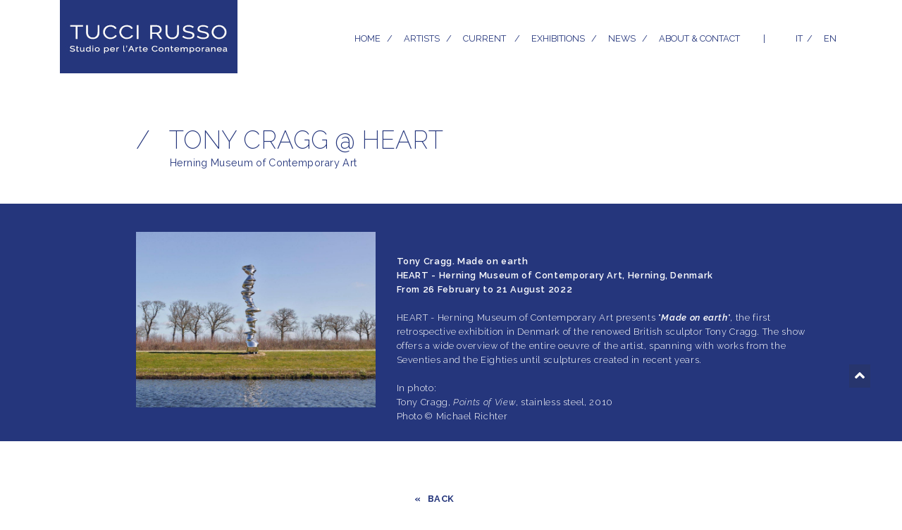

--- FILE ---
content_type: text/html; charset=utf-8
request_url: https://tuccirusso.com/en/news/46/tony-cragg-@-heart
body_size: 7058
content:


<!DOCTYPE html>

<html>
<head><meta charset="utf-8" /><meta name="viewport" content="width=device-width, initial-scale=1, shrink-to-fit=no" /><meta name="description" /><meta name="author" content="Sharingidea.it" /><meta name="generator" /><meta name="format-detection" content="telephone=no" /><link rel="icon" href="../../../favicon.ico" type="image/x-icon" /><title>
	TUCCI RUSSO | Studio per l'Arte Contemporanea
</title>



    <!-- Bootstrap core CSS -->
    <link href="/css/bootstrap.min.css" rel="stylesheet" />
    <!-- Custom styles for this template -->
    <link href="/css/sticky-footer-navbar.css" rel="stylesheet" />
    <!-- Bootstrap custom CSS -->
    <link href="/css/custom_01.css" rel="stylesheet" /><link href="/css/menu_items.css" rel="stylesheet" /><link href="/css/rewrite.css" rel="stylesheet" />

    <script src="https://code.jquery.com/jquery-2.2.4.min.js" integrity="sha256-BbhdlvQf/xTY9gja0Dq3HiwQF8LaCRTXxZKRutelT44=" crossorigin="anonymous"></script>


    <link href="https://fonts.googleapis.com/css?family=Montserrat:100,100i,200,200i,300,300i,400,400i,500,500i,600,600i,700,700i,800,800i,900,900i" rel="stylesheet" /><link href="https://fonts.googleapis.com/css?family=Raleway:100,100i,200,200i,300,300i,400,400i,500,500i,600,600i,700,700i,800,800i,900,900i" rel="stylesheet" /><link rel="stylesheet" href="https://use.fontawesome.com/releases/v5.7.2/css/all.css" integrity="sha384-fnmOCqbTlWIlj8LyTjo7mOUStjsKC4pOpQbqyi7RrhN7udi9RwhKkMHpvLbHG9Sr" crossorigin="anonymous" /><link href="https://fonts.googleapis.com/css?family=Playfair+Display:400,400i,700,700i,900,900i" rel="stylesheet" />


    <style>
        .bd-placeholder-img {
            font-size: 1.125rem;
            text-anchor: middle;
            -webkit-user-select: none;
            -moz-user-select: none;
            -ms-user-select: none;
            user-select: none;
        }

        @media (min-width: 768px) {
            .bd-placeholder-img-lg {
                font-size: 3.5rem;
            }
        }

        /* Make the image fully responsive */
        .carousel-inner img {
            width: 100%;
            height: 100%;
        }
    </style>
    <script type="text/javascript" src="https://app.legalblink.it/api/scripts/lb_cs.js"></script>
    <script id="lb_cs" type="text/javascript">lb_cs("62222012afc17a0027309ffd");</script>


    
</head>
<body class="d-flex flex-column h-100">
    <form method="post" action="./tony-cragg-@-heart" id="form1">
<div class="aspNetHidden">
<input type="hidden" name="__EVENTTARGET" id="__EVENTTARGET" value="" />
<input type="hidden" name="__EVENTARGUMENT" id="__EVENTARGUMENT" value="" />
<input type="hidden" name="__VIEWSTATE" id="__VIEWSTATE" value="/[base64]/////D2QC++j4bZENrFDxVCeYvs4FRNOW/jRWKcpUpalPYznqdg==" />
</div>

<script type="text/javascript">
//<![CDATA[
var theForm = document.forms['form1'];
if (!theForm) {
    theForm = document.form1;
}
function __doPostBack(eventTarget, eventArgument) {
    if (!theForm.onsubmit || (theForm.onsubmit() != false)) {
        theForm.__EVENTTARGET.value = eventTarget;
        theForm.__EVENTARGUMENT.value = eventArgument;
        theForm.submit();
    }
}
//]]>
</script>


<div class="aspNetHidden">

	<input type="hidden" name="__VIEWSTATEGENERATOR" id="__VIEWSTATEGENERATOR" value="CA8C29DA" />
	<input type="hidden" name="__EVENTVALIDATION" id="__EVENTVALIDATION" value="/wEdAAfY60AafDnKvEObhU7TM9u7OBElM3Fp04h7gGj9Qf0IjkMrLOX33kIeovY8RjLxp+8/eNgd7AkRhJDAy5v022puGnbsfkydeNpLcQ/q9uTo36+uhm6RCyk3B+ajztFPMP/COodsWFswAHdz2tA1Tc0kL64FuNKTnCd6Yml8tMmOf2utGGW5QkKQxvcsnAHsQ9A=" />
</div>
        <header>
            <!-- Fixed navbar -->


            <nav class="navbar navbar-expand-md navbar-dark fixed-top bg-white pt-0 mt-0">
                <div class="container">
                    <a class="navbar-brand pt-0" href='/en/home '>
                        <img src="/images/logo_tuccirusso.jpg" class="img-fluid" alt="" /></a>

                    <button class="navbar-toggler custom-toggler" type="button" data-toggle="collapse" data-target="#navbarCollapse" aria-controls="navbarCollapse" aria-expanded="false" aria-label="Toggle navigation">
                        <span class="navbar-toggler-icon">
                            <i class="fa fa-navicon" style="color: #25367C"></i>
                        </span>
                    </button>

                    <div class="collapse navbar-collapse" id="navbarCollapse">
                        <ul class="nav navbar-nav ml-auto menu_items">
                            <li id="home" class="nav-item li_01">
                                <a class="nav-link" href='/en/home '>
                                    HOME&nbsp;&nbsp;&nbsp;/</a>
                            </li>
                            <li id="artisti" class="nav-item li_02">
                                <a class="nav-link" href='/en/artists '>
                                    ARTISTS&nbsp;&nbsp;&nbsp;/</a>
                            </li>
                            <li id="current" class="nav-item li_03">
                                <a class="nav-link" href='/en/list-current ' tabindex="-1" aria-disabled="true">
                                    CURRENT
                                    &nbsp;&nbsp;&nbsp;/</a>
                            </li>
                            <li id="exhibition" class="nav-item li_04">
                                <a class="nav-link" href='/en/list-exhibition ' tabindex="-1" aria-disabled="true">
                                    EXHIBITIONS&nbsp;&nbsp;&nbsp;/</a>
                            </li>
                            <li id="news" class="nav-item li_05 active">
                                <a class="nav-link" href='/en/list-news ' tabindex="-1" aria-disabled="true">
                                    NEWS&nbsp;&nbsp;&nbsp;/</a>
                            </li>
                            <li id="contatti" class="nav-item li_06">
                                <a class="nav-link" href='/en/tucci-russo-contact ' tabindex="-1" aria-disabled="true">
                                    ABOUT & CONTACT
                                    &nbsp;&nbsp;&nbsp;&nbsp;&nbsp;&nbsp;&nbsp;&nbsp;&nbsp;&nbsp;|&nbsp;&nbsp;&nbsp;&nbsp;&nbsp;&nbsp;&nbsp;&nbsp;&nbsp;</a>
                            </li>
                            <li id="it" class="nav-item li_07">
                                <a class="d-none" href="/it/home" tabindex="-1" aria-disabled="true">IT&nbsp;&nbsp;/</a>
                                <a id="cmdIT" class="nav-link" href="javascript:__doPostBack(&#39;ctl00$cmdIT&#39;,&#39;&#39;)">IT&nbsp;&nbsp;/</a>
                            </li>
                            <li id="en" class="nav-item li_08 active">
                                <a class="d-none" href="/en/home" tabindex="-1" aria-disabled="true">EN</a>
                                <a id="cmdEN" class="nav-link" href="javascript:__doPostBack(&#39;ctl00$cmdEN&#39;,&#39;&#39;)">EN</a>
                            </li>
                        </ul>
                    </div>
                </div>
            </nav>

        </header>



        
    
    
            <input type="hidden" name="ctl00$ContentPlaceHolder1$rptNews$ctrl0$IdNews" id="ContentPlaceHolder1_rptNews_IdNews_0" value="46" />
            <main role="main" class="flex-shrink-0">
                <section style="margin-top: 130px;">
                    <div class="container pt-5">

                        <div class="row mb-5">
                            <div class="col-xs-12 col-sm-1 col-md-1 col-lg-1"></div>
                            <div class="col-xs-12 col-sm-10 col-md-10 col-lg-10">

                                <h1 class="txt_pageTitle mb-0">/&nbsp;&nbsp;&nbsp;TONY CRAGG @ HEART</h1>
                                <p class="txt_tipoD mb-0 pt-0 pl-5">Herning Museum of Contemporary Art</p>

                            </div>
                            <div class="col-xs-12 col-sm-1 col-md-1 col-lg-1"></div>
                        </div>
                    </div>
                </section>
                <section class="bg_blu">
                    <div class="container">
                        <div class="row pt-4">

                            <div class="col-xs-12 col-sm-12 col-md-1 col-lg-1"></div>
                            <div class="col-xs-12 col-sm-12 col-md-4 col-lg-4 pt-3 pb-5">
                                <img src='/img/news-000038.jpg' class="img-fluid" alt='TONY CRAGG @ HEART' />
                            </div>

                            <div class="col-xs-12 col-sm-12 col-md-7 col-lg-7">
                                <p class="txt_body_w pt-5"><strong>Tony Cragg. Made on earth<br />HEART - Herning Museum of Contemporary Art, Herning, Denmark<br />From 26 February to 21 August 2022</strong> <br /><br />HEART - Herning Museum of Contemporary Art presents "<a href="https://www.heartmus.dk/en/visit/exhibitions/made-on-earth-tony-cragg.html" target="_blank" rel="noopener"><em><strong>Made on earth</strong></em></a>", the first retrospective exhibition in Denmark of the renowed British sculptor Tony Cragg. The show offers a wide overview of the entire oeuvre of the artist, spanning with works from the Seventies and the Eighties until sculptures created in recent years.<br /><br />In photo:<br />Tony Cragg, <em>Points of View</em>, stainless steel, 2010<br />Photo &copy; Michael Richter</p>

                            </div>

                        </div>
                    </div>
                </section>
                
                <br>
                <br>
                <br>
                                    <section>
            <div class="row pt-0; mt-0">
        <div class="col-xs-12 col-sm-12 col-md-12 col-lg-12 text-center pt-0 mt-0">
                                        <p class="txt_tipoA mb-0 pr-5 pt-0" style="min-height: 60px; padding0px; margin: 0px;">
                                            <a href="#" class="txt_link" onClick="window.history.back();">&laquo;&nbsp;&nbsp;&nbsp;BACK</a>
                                        </p>
                                </div>
            </div>
        </section>
                    
                    
                    
            </main>
        

        <!-- Back top -->
        <div class="row" style="position: fixed; bottom: 170px; right: 30px; z-index: 2000;">
            <div class="col-12" style="color: #333333">
                <div id="top" class="bg_up" style="text-align: center;">
                    <i class="fa fa-angle-up fa-2x"></i>
                    <br />
                </div>
            </div>
        </div>






        <!-- Begin Footer -->
        <footer class="footer mt-auto py-3 pt-5">
            <div class="container">
                <div class="row text-left">

                    <div class="col-xs-6 col-sm-6 col-md-4 col-lg-4">
                        <p class="text_footer mb-0"><span style="font-weight: 600">/&nbsp;&nbsp;&nbsp;&nbsp;&nbsp;TUCCI RUSSO</span></p>
                        <p class="txt_digiFooter">
                            Studio per l'Arte Contemporanea
                        </p>

                        <p class="text_footer">
                            Via Stamperia, 9  |  10066 Torre Pellice (Turin) - Italy  <br>
T +39 0121.953.357  |  F +39 0121.953.459<br>
gallery@tuccirusso.com<br>
VAT number IT06705520010


                        </p>
                    </div>

                    <div class="col-xs-6 col-sm-6 col-md-4 col-lg-3">
                        <p class="text_footer mb-0">
                            <span style="font-weight: 600">/&nbsp;&nbsp;&nbsp;&nbsp;&nbsp;
                               
                                Subscribe to our Newsletter
                            </span>
                            <br>
                        </p>
                        <p style="margin-bottom: 10px; margin-top: 20px;"><a href='/en/newsletter ' class="txt_link" target="_blank">&nbsp;&nbsp;&nbsp;&nbsp;&nbsp;›&nbsp;&nbsp;&nbsp;SUBSCRIBE</a></p>

                        <div>
                            <!--<div class="input-group input-group-sm mb-2">
                                <input name="ctl00$txtEmail" type="text" id="txtEmail" class="form-control" />

                            </div>-->
                            <!--<div class="form-group form-check mb-0">
                                <span class="form-check-input"><input id="chkPrivacy" type="checkbox" name="ctl00$chkPrivacy" /></span>

                                <label class="form-check-label txt_privacy" for="chkPrivacy">
                                    I authorise the processing of my personal information under the EU regulation 2016/679
                                </label>
                            </div>-->
                            <!--     <input type="submit" name="ctl00$cmdInvia" value="SEND" id="cmdInvia" class="btn btn_send" />
-->
                        </div>

                        <p></p>
                    </div>
                    <div class="col-xs-6 col-sm-6 col-md-3 col-lg-3">
                        <p class="text_footer">
                            <span style="font-weight: 600">/&nbsp;&nbsp;&nbsp;&nbsp;&nbsp;© 2020 - TUCCI RUSSO</span><br>
                            The total or partial reproduction<br>
of text, photographs and<br>
illustrations is not permitted<br>
in any form.
                        </p>
                    </div>
                    <div class="col-xs-6 col-sm-6 col-md-1 col-lg-2">
                        <p class="text_footer">

                            <a href='/en/privacy-cookie ' target="_blank">
                                PRIVACY<br>
                                -<br>
                                COOKIE
                            </a>
                            <br /><br />
                            <a href="#" class="lb-cs-settings-link" style="text-transform: uppercase; line-height: 0.7rem;"></a>
                            <br>

                            <br>
                            <a href="https://www.facebook.com/TUCCI-RUSSO-Studio-per-lArte-Contemporanea-354183205075314/" target="_blank"><i class="fab fa-facebook-f" style="font-size: 1.2rem"></i></a>&nbsp;&nbsp;&nbsp;
                            <a href=" https://www.instagram.com/galleriatuccirusso/" target="_blank"><i class="fab fa-instagram" style="font-size: 1.2rem"></i></a>&nbsp;&nbsp;&nbsp;
                           
                            <!--			  <a href="#" target="_blank"><i class="fab fa-youtube" style="font-size: 1.2rem"></i></a>
-->
                        </p>
                    </div>

                </div>
            </div>
        </footer>
        <!-- End Footer -->



        <!-- Bootstrap core JavaScript
        ================================================== -->
        <!-- Placed at the end of the document so the pages load faster -->

        <script>window.jQuery || document.write('<script src="js/vendor/jquery-slim.min.js"><\/script>')</script>
        <script src="/js/popper.min.js"></script>
        <script src="/js/bootstrap.min.js"></script>

        <!-- SCROLL Included JS Files -->

        <script type="text/javascript">
            $(function () {
                $(window).scroll(function () {
                    if ($(this).scrollTop() != 0) {
                        //se non siamo in cima alla pagina
                        $('#top').fadeIn(); //faccio apparire il box
                    } else {
                        //altrimenti (il visitatore è in cima alla pagina scrollTop = 0)
                        $('#top').fadeOut();//Il box scompare
                    }
                });//Allo scroll function

                $('#top').click(function () {
                    //Se clicco sul box torno su (scrollTop:0) con un timing di animazione.
                    $('body,html').animate({ scrollTop: 0 }, 800);
                });//Click

            });//DOM
        </script>
    </form>
</body>
</html>


--- FILE ---
content_type: text/css
request_url: https://tuccirusso.com/css/sticky-footer-navbar.css
body_size: 230
content:
/* Custom page CSS
-------------------------------------------------- */
/* Not required for template or sticky footer method. */

main > .container {
  padding: 60px 15px 0;
}

.footer {
    background-color: #ffffff;
    border-bottom: 12px solid #25367C;
}

.footer > .container {
  padding-right: 15px;
  padding-left: 15px;
}

code {
  font-size: 80%;
}

.text_footer {
    font-size: 0.7rem;
    line-height: 1.2rem !important;
    color: #25367C;
	font-weight: 400;
	text-decoration: none;
	letter-spacing: -0.01rem;
}
.text_footer a:link, a:visited {
    color: #25367C;
	text-decoration: none;
}
.text_footer a:hover {
    color: #333333;
	text-decoration: none;
}
.txt_privacy {
    font-size: 0.6rem;
    line-height: 0.7rem;
    font-style: italic;
}




--- FILE ---
content_type: text/css
request_url: https://tuccirusso.com/css/menu_items.css
body_size: 371
content:
@charset "UTF-8";
/* CSS Document */



/*Extra small devices (portrait phones, less than 576px)
No media query since this is the default in Bootstrap*/

/*Small devices (landscape phones, 576px and up)*/
@media (min-width: 576px) { 

}

/*Medium devices (tablets, 768px and up)*/
@media (min-width: 768px) { ... }

/*Large devices (desktops, 992px and up)*/
@media (min-width: 992px) { ... }

/*Extra large devices (large desktops, 1200px and up)*/
@media (min-width: 1200px) {
.li_01 {
    background-image: url(../images/bg_line_blu_01.jpg);
    background-repeat: no-repeat;
    background-position: 9px 80px;
}
.li_01:hover {
    background-image: url(../images/bg_line_gris_01.jpg);
    background-repeat: no-repeat;
    background-position: 9px bottom;
}
.li_01.active {
    background-image: url(../images/bg_line_blu_01.jpg);
    background-repeat: no-repeat;
    background-position: 9px bottom;
}

.li_02 {
    background-image: url(../images/bg_line_blu_02.jpg);
    background-repeat: no-repeat;
    background-position: 9px 80px;
}
.li_02:hover {
    background-image: url(../images/bg_line_gris_02.jpg);
    background-repeat: no-repeat;
    background-position: 9px bottom;
}
.li_02.active {
    background-image: url(../images/bg_line_blu_02.jpg);
    background-repeat: no-repeat;
    background-position: 9px bottom;
}
.li_03 {
    background-image: url(../images/bg_line_blu_03.jpg);
    background-repeat: no-repeat;
    background-position: 9px 80px;
}
.li_03:hover {
    background-image: url(../images/bg_line_gris_03.jpg);
    background-repeat: no-repeat;
    background-position: 9px bottom;
}
.li_03.active {
    background-image: url(../images/bg_line_blu_03.jpg);
    background-repeat: no-repeat;
    background-position: 9px bottom;
}
.li_04 {
    background-image: url(../images/bg_line_blu_04.jpg);
    background-repeat: no-repeat;
    background-position: 9px 80px;
}
.li_04:hover {
    background-image: url(../images/bg_line_gris_04.jpg);
    background-repeat: no-repeat;
    background-position: 9px bottom;
}
.li_04.active {
    background-image: url(../images/bg_line_blu_04.jpg);
    background-repeat: no-repeat;
    background-position: 9px bottom;
}
.li_05 {
    background-image: url(../images/bg_line_blu_05.jpg);
    background-repeat: no-repeat;
    background-position: 9px 80px;
}
.li_05:hover {
    background-image: url(../images/bg_line_gris_05.jpg);
    background-repeat: no-repeat;
    background-position: 9px bottom;
}
.li_05.active {
    background-image: url(../images/bg_line_blu_05.jpg);
    background-repeat: no-repeat;
    background-position: 9px bottom;
}
.li_06 {
    background-image: url(../images/bg_line_blu_06.jpg);
    background-repeat: no-repeat;
    background-position: 9px 80px;
}
.li_06:hover {
    background-image: url(../images/bg_line_gris_06.jpg);
    background-repeat: no-repeat;
    background-position: 9px bottom;
}
.li_06.active {
    background-image: url(../images/bg_line_blu_06.jpg);
    background-repeat: no-repeat;
    background-position: 9px bottom;
}
.li_07 {
    background-image: url(../images/bg_line_blu_07.jpg);
    background-repeat: no-repeat;
    background-position: 9px 80px;
}
.li_07:hover {
    background-image: url(../images/bg_line_gris_07.jpg);
    background-repeat: no-repeat;
    background-position: 9px bottom;
}
.li_07.active {
    background-image: url(../images/bg_line_blu_07.jpg);
    background-repeat: no-repeat;
    background-position: 9px bottom;
}
.li_08 {
    background-image: url(../images/bg_line_blu_08.jpg);
    background-repeat: no-repeat;
    background-position: 9px 80px;
}
.li_08:hover {
    background-image: url(../images/bg_line_gris_08.jpg);
    background-repeat: no-repeat;
    background-position: 9px bottom;
}
.li_08.active {
    background-image: url(../images/bg_line_blu_08.jpg);
    background-repeat: no-repeat;
    background-position: 9px bottom;
}



}




--- FILE ---
content_type: text/css
request_url: https://tuccirusso.com/css/rewrite.css
body_size: 1258
content:
@charset "UTF-8";
/* CSS Document */

label {
    display: inline-block;
    margin-bottom: .5rem;
    font-size: 0.8rem;
    letter-spacing: 0.02rem;
}

.custom-select {
    text-align: right;
    border-radius: 0.0rem;
    font-family: 'Raleway', sans-serif;
    color: #25367C;
    font-size: 1.0rem;
    font-weight: 400;
    letter-spacing: 0.05rem;
}

.row {
    margin-left: 0px;
    margin-right: 0px;
}
strong {
    font-weight: 600 !important;
}

.form-check-input {
    position: absolute;
    margin-top: -0.4rem;
    margin-left: -1.25rem;
}

.navbar-dark .navbar-nav .active > .nav-link, .navbar-dark .navbar-nav .nav-link.active, .navbar-dark .navbar-nav .nav-link.show, .navbar-dark .navbar-nav .show > .nav-link {
    color: #25367c;
}
.navbar-dark .navbar-nav .nav-link:focus, .navbar-dark .navbar-nav .nav-link:hover {
    color: #9e9e9e;
}
.navbar-dark .navbar-nav .nav-link {
    color: #25367c;
}
.navbar-expand-md .navbar-nav .nav-link {
    padding-right: .5rem;
    padding-left: .5rem;
}
.custom-toggler.navbar-toggler {
    border-color: none;
}

.custom-toggler .navbar-toggler-icon {
  background-image: url("data:image/svg+xml;charset=utf8,%3Csvg viewBox='0 0 32 32' xmlns='http://www.w3.org/2000/svg'%3E%3Cpath stroke='rgba(37,54,124, 1)' stroke-width='2' stroke-linecap='round' stroke-miterlimit='10' d='M4 8h24M4 16h24M4 24h24'/%3E%3C/svg%3E");

}
.nav-link {
    display: block;
    padding: .6rem 1rem;
    padding-right: 1rem;
    padding-left: 1rem;
}
.navbar-toggler {
    padding: .25rem .75rem;
    font-size: 1.8rem;
    line-height: 1;
    background-color: transparent;
    border: 1px solid transparent;
        border-top-color: transparent;
        border-right-color: transparent;
        border-bottom-color: transparent;
        border-left-color: transparent;
    border-radius: .25rem;
}

.form-control::placeholder {
    color: #6c757d;
    opacity: 1;
    font-size: 0.7rem;
}
.form-control {
    display: block;
    width: 100%;
    height: calc(1.5em + .75rem + 2px);
    padding: .375rem .75rem;
    font-size: 1rem;
    font-weight: 400;
    line-height: 1.5;
    color: #495057;
    background-color: #ffffff;
    background-clip: padding-box;
    border: 0px solid #ced4da;
    border-radius: 0rem;
    transition: border-color .15s ease-in-out,box-shadow .15s ease-in-out;
}


.card {
    position: relative;
    display: -ms-flexbox;
    display: flex;
    -ms-flex-direction: column;
    flex-direction: column;
    min-width: 0;
    word-wrap: break-word;
    background-color: #fff;
    background-clip: border-box;
    border: 0px solid rgba(0,0,0,.125);
    border-radius: .0rem;
}

.carousel-caption {
position: absolute;
left: 0%;
right: 0%;
bottom: 530px;
z-index: 10;
padding-top: 10px;
padding-bottom: 38px;
padding-left: 22px;
color: #fff;
text-align: left;
width: 100%;
}


.carousel-indicators li {
    box-sizing: content-box;
    -ms-flex: 0 1 auto;
    flex: 0 1 auto;
    width: 10px !important;
    height: 10px !important;
    margin-right: 3px;
    margin-left: 3px;
    text-indent: -999px;
    cursor: pointer;
    background-color: #fff;
    background-clip: padding-box;
    border-top: 10px solid transparent;
    border-bottom: 10px solid transparent;
    opacity: .5;
    transition: opacity .6s ease;
    border-radius: 100% !important;
}


/*.carousel-caption {
    position: absolute;
    left: 0%;
	right: 0%;
    bottom: 0px;
    z-index: 10;
    padding-top: 10px;
    padding-bottom: 38px;
    color: #fff;
    text-align: center;
    width: 100%;
    background-color: rgba(225, 225, 225, 0.5);
}*/
